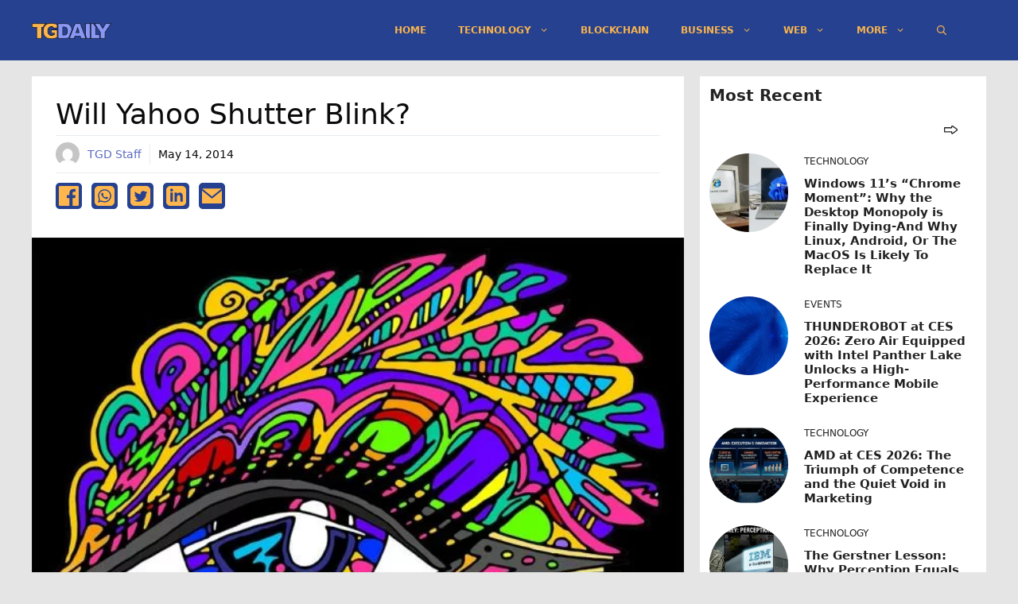

--- FILE ---
content_type: text/html; charset=utf-8
request_url: https://www.google.com/recaptcha/api2/aframe
body_size: 268
content:
<!DOCTYPE HTML><html><head><meta http-equiv="content-type" content="text/html; charset=UTF-8"></head><body><script nonce="NS6HQNI0uMbn-RYIa2DLXA">/** Anti-fraud and anti-abuse applications only. See google.com/recaptcha */ try{var clients={'sodar':'https://pagead2.googlesyndication.com/pagead/sodar?'};window.addEventListener("message",function(a){try{if(a.source===window.parent){var b=JSON.parse(a.data);var c=clients[b['id']];if(c){var d=document.createElement('img');d.src=c+b['params']+'&rc='+(localStorage.getItem("rc::a")?sessionStorage.getItem("rc::b"):"");window.document.body.appendChild(d);sessionStorage.setItem("rc::e",parseInt(sessionStorage.getItem("rc::e")||0)+1);localStorage.setItem("rc::h",'1768706456444');}}}catch(b){}});window.parent.postMessage("_grecaptcha_ready", "*");}catch(b){}</script></body></html>